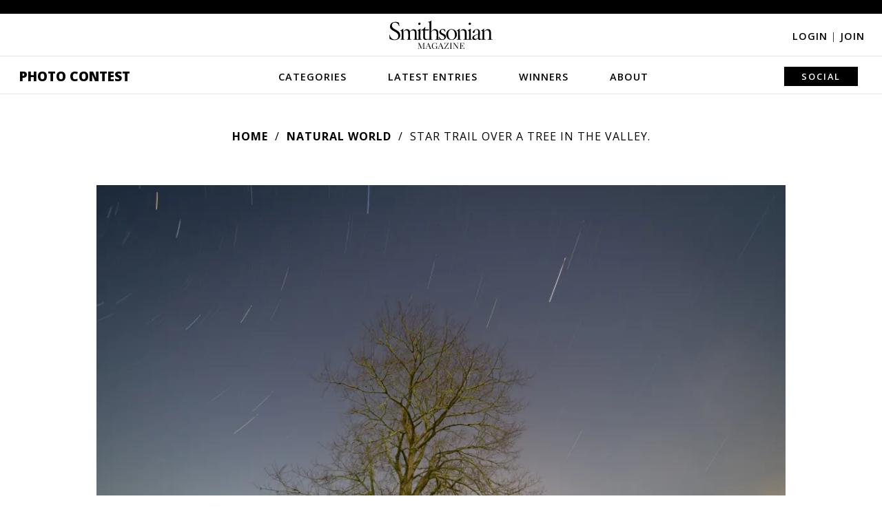

--- FILE ---
content_type: text/plain;charset=UTF-8
request_url: https://c.pub.network/v2/c
body_size: -277
content:
ddf457db-c584-42e1-9fa1-a67cd67443b5

--- FILE ---
content_type: application/javascript; charset=UTF-8
request_url: https://photocontest.smithsonianmag.com/cdn-cgi/challenge-platform/scripts/jsd/main.js
body_size: 8868
content:
window._cf_chl_opt = {Huyfa0:'g'};~function(ar,aJ,al,aG,r,v,w,aQ,ap,ae,af){ar=a1,function(a2,a3,vL,an,a4,a5){for(vL={a2:341,a3:219,a4:243,a5:301,a6:212,a7:406,a8:258,a9:179,aa:298,av:181,aE:368,ak:336},an=a1,a4=a2();!![];)try{if(a5=parseInt(an(vL.a2))/1+parseInt(an(vL.a3))/2*(-parseInt(an(vL.a4))/3)+parseInt(an(vL.a5))/4*(-parseInt(an(vL.a6))/5)+parseInt(an(vL.a7))/6*(-parseInt(an(vL.a8))/7)+parseInt(an(vL.a9))/8+parseInt(an(vL.aa))/9*(parseInt(an(vL.av))/10)+-parseInt(an(vL.aE))/11*(-parseInt(an(vL.ak))/12),a5===a3)break;else a4.push(a4.shift())}catch(e){a4.push(a4.shift())}}(a0,911433),aJ=this||self,al=aJ[ar(326)],aG={},aG[ar(334)]='o',aG[ar(224)]='s',aG[ar(319)]='u',aG[ar(187)]='z',aG[ar(150)]='n',aG[ar(265)]='I',r=aG,aJ[ar(388)]=function(b,a,h,e,vj,vq,vg,ay,a2,c,k,l,m,n,q,p){if(vj={a2:410,a3:405,a4:220,a5:221,a6:223,a7:264,a8:342,a9:264,aa:342,av:307,aE:313,ak:322,az:276,aD:347,aU:373,aI:327,am:268,aT:222,aH:410,aM:206,aw:240,aY:166,aL:347},vq={a2:395,a3:244,a4:322,a5:293,a6:182},vg={a2:359,a3:407,a4:392,a5:285},ay=ar,a2={'uikZq':function(x,y){return x<y},'jaPeA':function(x,y){return x+y},'HQFGc':function(x,y){return x+y},'cQusI':function(a3,a4,a5){return a3(a4,a5)},'YYLKC':function(x,y){return x===y},'OCBlo':function(x,y){return x===y},'aHfxV':ay(vj.a2)},a===null||a===void 0)return e;for(c=u(a),b[ay(vj.a3)][ay(vj.a4)]&&(c=c[ay(vj.a5)](b[ay(vj.a3)][ay(vj.a4)](a))),c=b[ay(vj.a6)][ay(vj.a7)]&&b[ay(vj.a8)]?b[ay(vj.a6)][ay(vj.a9)](new b[(ay(vj.aa))](c)):function(f,aB,g){for(aB=ay,f[aB(vq.a2)](),g=0;a2[aB(vq.a3)](g,f[aB(vq.a4)]);f[g]===f[g+1]?f[aB(vq.a5)](a2[aB(vq.a6)](g,1),1):g+=1);return f}(c),k='nAsAaAb'.split('A'),k=k[ay(vj.av)][ay(vj.aE)](k),l=0;l<c[ay(vj.ak)];l++){n=(m=c[l],a2[ay(vj.az)](h,m));try{q=a[m],p=a2[ay(vj.aD)](t,b,q),k(p)?(m=+q,m='s'===p&&a2[ay(vj.aU)](m,m),a2[ay(vj.aI)](n,ay(vj.am))?d(n,p):m||d(n,q)):d(n,p)}catch(f){a2[ay(vj.aT)]!==ay(vj.aH)?(a7(),a8[ay(vj.aM)]!==ay(vj.aw)&&(aE[ay(vj.aY)]=ak,az())):a2[ay(vj.aL)](d,n,'i')}}return e;function d(f,g,au){au=ay,Object[au(vg.a2)][au(vg.a3)][au(vg.a4)](e,g)||(e[g]=[]),e[g][au(vg.a5)](f)}},v=ar(228)[ar(344)](';'),w=v[ar(307)][ar(313)](v),aJ[ar(337)]=function(b,a,vO,aS,a2,h,e,d,c,k,l){for(vO={a2:271,a3:332,a4:151,a5:322,a6:200,a7:231,a8:387,a9:151,aa:322,av:328,aE:289,ak:209,az:285,aD:328,aU:161,aI:285,am:260,aT:285,aH:173,aM:196},aS=ar,a2={'KSETt':function(x,y){return y==x},'uHIxa':function(x,y){return x>y},'IhKKq':function(x,y){return x<y},'vGCtW':aS(vO.a2),'TINGb':function(x,y){return x===y},'qfqjC':function(x,y){return y!==x},'HsZai':function(a3,a4){return a3(a4)}},h=Object[aS(vO.a3)](a),e=0;a2[aS(vO.a4)](e,h[aS(vO.a5)]);e++)if(a2[aS(vO.a6)]!==aS(vO.a7)){for(d=h[e],c=a2[aS(vO.a8)](d,'f')?'N':d,c=b[c]||(b[c]=[]),d=a[d],k=0;a2[aS(vO.a9)](k,d[aS(vO.aa)]);a2[aS(vO.av)](aS(vO.aE),aS(vO.aE))?(l=d[k],c[aS(vO.ak)](l)!==-1||w(l)||c[aS(vO.az)]('o.'+l)):(l=d[k],a2[aS(vO.aD)](c[aS(vO.ak)](l),-1)||a2[aS(vO.aU)](w,l)||c[aS(vO.aI)]('o.'+l)),k++);}else{for(d=1,c=0;c<e;a=d|a<<1,a2[aS(vO.am)](b,g-1)?(b=0,f[aS(vO.aT)](l(a)),a=0):b++,d=0,c++);for(d=h[aS(vO.aH)](0),c=0;a2[aS(vO.aM)](16,c);a=d&1|a<<1.96,g-1==b?(b=0,f[aS(vO.az)](l(a)),a=0):b++,d>>=1,c++);}};const ai=30;aQ=null,ap=aN(aJ[ar(295)]&&aJ[ar(295)].i),ae=aA(),af=function(k6,k5,k4,k1,EP,Ed,vv,a3,v,w,a4){return k6={a2:325,a3:376,a4:218,a5:277,a6:152,a7:171,a8:297,a9:375},k5={a2:183,a3:230,a4:229,a5:369,a6:280,a7:230,a8:367,a9:366,aa:356,av:346,aE:391,ak:230,az:345,aD:285,aU:362,aI:402,am:367,aT:321,aH:349,aM:346,aw:249,aY:254,aL:378,ax:216,k6:343,k7:157,k8:285},k4={a2:186,a3:152,a4:322,a5:285,a6:305,a7:173,a8:294,a9:247,aa:251},k1={a2:165},EP={a2:370,a3:334,a4:318,a5:322,a6:157,a7:359,a8:407,a9:392,aa:180,av:221,aE:332,ak:188,az:359,aD:392,aU:173,aI:389,am:376,aT:275,aH:280,aM:285,aw:173,aY:153,aL:285,ax:250,EX:335,k0:259,k1:288,k2:214,k3:173,k4:165,k5:285,k6:266,k7:185,k8:365,k9:192,ka:330,kv:324,kE:213,kk:329,kz:230,kD:165,kU:249,kI:230,km:331,kT:361,kH:407,kM:392,kw:153,kY:173,kL:318,kx:400,kh:173,kJ:288,kl:194,kG:285,kt:160,ki:401,kQ:285,kp:363,kZ:367,kN:351,kg:155,kq:230,kj:285,kc:183,kK:183,kC:216},Ed={a2:178,a3:157},vv=ar,a3={'GlLZq':vv(k6.a2),'cEoXP':function(x,y){return x===y},'yJdHd':function(x,y){return y==x},'yIZwn':vv(k6.a3),'EXHad':function(x,y){return x<y},'BdhZY':function(x,y){return x>y},'xSgkl':function(x,y){return y!==x},'ZDxkn':function(x,y){return x<<y},'bgNhG':function(a5,a6){return a5(a6)},'FYMrC':function(x,y){return y|x},'NJoku':function(x,y){return x-y},'aYXTZ':function(a5,a6){return a5(a6)},'ToLOH':function(x,y){return y!==x},'ufmAJ':function(x,y){return x-y},'FTquk':function(x,y){return x==y},'fpGXZ':vv(k6.a4),'Ovzur':vv(k6.a5),'cKNqd':function(x,y){return x>y},'WMMvg':function(x,y){return x&y},'DDGqS':function(a5,a6){return a5(a6)},'JgAOZ':vv(k6.a6),'sexUT':function(x,y){return x==y},'LanKZ':function(x,y){return y*x},'yGDrY':function(x,y){return x==y},'qvJMT':function(a5,a6){return a5(a6)},'MAkAB':function(x,y){return x<y},'VZSHs':function(a5,a6){return a5(a6)},'CAeYb':function(x,y){return x!=y},'pXTCy':vv(k6.a7),'qutMj':function(a5,a6){return a5(a6)},'GpuOA':function(x,y){return x*y},'fPspO':function(x,y){return x<y},'gisgJ':function(a5,a6){return a5(a6)},'hrxBN':function(x,y){return x+y}},v=String[vv(k6.a8)],w={'h':function(r){return null==r?'':w.g(r,6,function(g,vE){return vE=a1,a3[vE(Ed.a2)][vE(Ed.a3)](g)})},'g':function(r,g,l,EF,vk,a5,c,q,u,h,n,t,e,f,a,b,k,m,p,d,a9){if(EF={a2:389},vk=vv,a5={'ApwWM':vk(EP.a2),'umXmO':function(x,y,vz){return vz=vk,a3[vz(EF.a2)](x,y)},'ldqzb':vk(EP.a3)},a3[vk(EP.a4)](null,r))return'';for(q={},u={},h='',n=2,t=3,e=2,f=[],a=0,b=0,k=0;k<r[vk(EP.a5)];k+=1)if(m=r[vk(EP.a6)](k),Object[vk(EP.a7)][vk(EP.a8)][vk(EP.a9)](q,m)||(q[m]=t++,u[m]=!0),p=h+m,Object[vk(EP.a7)][vk(EP.a8)][vk(EP.a9)](q,p))h=p;else if(vk(EP.aa)!==vk(EP.aa)){for(a=[];null!==b;a=a[vk(EP.av)](a4[vk(EP.aE)](b)),b=a5[vk(EP.ak)](b));return a}else{if(Object[vk(EP.az)][vk(EP.a8)][vk(EP.aD)](u,h)){if(256>h[vk(EP.aU)](0)){if(a3[vk(EP.aI)](vk(EP.am),a3[vk(EP.aT)])){for(c=0;a3[vk(EP.aH)](c,e);a<<=1,g-1==b?(b=0,f[vk(EP.aM)](l(a)),a=0):b++,c++);for(d=h[vk(EP.aw)](0),c=0;a3[vk(EP.aY)](8,c);a=1.12&d|a<<1,g-1==b?(b=0,f[vk(EP.aL)](l(a)),a=0):b++,d>>=1,c++);}else d(n,'i')}else if(a3[vk(EP.ax)](vk(EP.EX),vk(EP.k0))){for(d=1,c=0;c<e;a=a3[vk(EP.k1)](a,1)|d,b==g-1?(b=0,f[vk(EP.aL)](a3[vk(EP.k2)](l,a)),a=0):b++,d=0,c++);for(d=h[vk(EP.k3)](0),c=0;16>c;a=a3[vk(EP.k4)](a<<1.51,d&1),b==g-1?(b=0,f[vk(EP.k5)](l(a)),a=0):b++,d>>=1,c++);}else a9={},a9[vk(EP.k6)]=a5[vk(EP.k7)],a9[vk(EP.k8)]=a6.r,a9[vk(EP.k9)]=vk(EP.ka),a9[vk(EP.kv)]=a7,a5[vk(EP.kE)][vk(EP.kk)](a9,'*');n--,0==n&&(n=Math[vk(EP.kz)](2,e),e++),delete u[h]}else for(d=q[h],c=0;c<e;a=a3[vk(EP.kD)](a<<1.7,d&1),b==a3[vk(EP.kU)](g,1)?(b=0,f[vk(EP.aM)](l(a)),a=0):b++,d>>=1,c++);h=(n--,0==n&&(n=Math[vk(EP.kI)](2,e),e++),q[p]=t++,a3[vk(EP.km)](String,m))}if(a3[vk(EP.kT)]('',h)){if(Object[vk(EP.az)][vk(EP.kH)][vk(EP.kM)](u,h)){if(a3[vk(EP.kw)](256,h[vk(EP.kY)](0))){for(c=0;c<e;a<<=1,a3[vk(EP.kL)](b,a3[vk(EP.kx)](g,1))?(b=0,f[vk(EP.aL)](a3[vk(EP.km)](l,a)),a=0):b++,c++);for(d=h[vk(EP.kh)](0),c=0;8>c;a=a3[vk(EP.kJ)](a,1)|d&1,a3[vk(EP.kl)](b,a3[vk(EP.kU)](g,1))?(b=0,f[vk(EP.kG)](l(a)),a=0):b++,d>>=1,c++);}else if(a3[vk(EP.kt)]!==a3[vk(EP.ki)]){for(d=1,c=0;c<e;a=d|a<<1,b==g-1?(b=0,f[vk(EP.kQ)](l(a)),a=0):b++,d=0,c++);for(d=h[vk(EP.kY)](0),c=0;a3[vk(EP.kp)](16,c);a=a<<1.88|a3[vk(EP.kZ)](d,1),b==a3[vk(EP.kU)](g,1)?(b=0,f[vk(EP.aM)](a3[vk(EP.k2)](l,a)),a=0):b++,d>>=1,c++);}else{if(!av())return![];if(aE&&a5[vk(EP.kN)](typeof ak,a5[vk(EP.kg)])&&az.i!==aD){const aa=aH(aM.i);if(aw!==aa)return aL=aa,!![]}return![]}n--,0==n&&(n=Math[vk(EP.kq)](2,e),e++),delete u[h]}else for(d=q[h],c=0;c<e;a=a<<1.58|1.23&d,b==g-1?(b=0,f[vk(EP.kj)](a3[vk(EP.kc)](l,a)),a=0):b++,d>>=1,c++);n--,0==n&&e++}for(d=2,c=0;c<e;a=d&1.27|a<<1,b==g-1?(b=0,f[vk(EP.kj)](a3[vk(EP.kK)](l,a)),a=0):b++,d>>=1,c++);for(;;)if(a<<=1,b==g-1){f[vk(EP.kQ)](a3[vk(EP.km)](l,a));break}else b++;return f[vk(EP.kC)]('')},'j':function(r,k3,vU,a5){if(k3={a2:173},vU=vv,a5={'drWSy':function(a6,a7){return a6(a7)},'DqMHz':function(x,y){return x>y},'AkbyH':function(x,y,vD){return vD=a1,a3[vD(k1.a2)](x,y)},'zvmfb':function(x,y){return y&x}},a3[vU(k4.a2)]===vU(k4.a3))return null==r?'':''==r?null:w.i(r[vU(k4.a4)],32768,function(g,vI){return vI=vU,r[vI(k3.a2)](g)});else{for(c=0;c<e;a<<=1,b==g-1?(b=0,f[vU(k4.a5)](a5[vU(k4.a6)](l,a)),a=0):b++,c++);for(d=h[vU(k4.a7)](0),c=0;a5[vU(k4.a8)](8,c);a=a5[vU(k4.a9)](a<<1.49,a5[vU(k4.aa)](d,1)),g-1==b?(b=0,f[vU(k4.a5)](a5[vU(k4.a6)](l,a)),a=0):b++,d>>=1,c++);}},'i':function(r,g,l,vm,c,q,u,h,n,t,e,f,a,b,k,m,d,p){for(vm=vv,c=[],q=4,u=4,h=3,n=[],f=a3[vm(k5.a2)](l,0),a=g,b=1,t=0;3>t;c[t]=t,t+=1);for(k=0,m=Math[vm(k5.a3)](2,2),e=1;e!=m;p=a&f,a>>=1,a3[vm(k5.a4)](0,a)&&(a=g,f=l(b++)),k|=a3[vm(k5.a5)](a3[vm(k5.a6)](0,p)?1:0,e),e<<=1);switch(k){case 0:for(k=0,m=Math[vm(k5.a7)](2,8),e=1;m!=e;p=a3[vm(k5.a8)](f,a),a>>=1,a3[vm(k5.a9)](0,a)&&(a=g,f=a3[vm(k5.aa)](l,b++)),k|=a3[vm(k5.a5)](a3[vm(k5.av)](0,p)?1:0,e),e<<=1);d=a3[vm(k5.aE)](v,k);break;case 1:for(k=0,m=Math[vm(k5.ak)](2,16),e=1;a3[vm(k5.az)](e,m);p=f&a,a>>=1,a==0&&(a=g,f=l(b++)),k|=(0<p?1:0)*e,e<<=1);d=v(k);break;case 2:return''}for(t=c[3]=d,n[vm(k5.aD)](d);;)if(vm(k5.aU)===a3[vm(k5.aI)])a5(a6,a7);else{if(b>r)return'';for(k=0,m=Math[vm(k5.a3)](2,h),e=1;m!=e;p=a3[vm(k5.am)](f,a),a>>=1,a==0&&(a=g,f=l(b++)),k|=a3[vm(k5.a5)](a3[vm(k5.a6)](0,p)?1:0,e),e<<=1);switch(d=k){case 0:for(k=0,m=Math[vm(k5.a3)](2,8),e=1;e!=m;p=f&a,a>>=1,0==a&&(a=g,f=a3[vm(k5.aT)](l,b++)),k|=a3[vm(k5.aH)](a3[vm(k5.aM)](0,p)?1:0,e),e<<=1);c[u++]=v(k),d=a3[vm(k5.aw)](u,1),q--;break;case 1:for(k=0,m=Math[vm(k5.a7)](2,16),e=1;e!=m;p=f&a,a>>=1,0==a&&(a=g,f=l(b++)),k|=(a3[vm(k5.aY)](0,p)?1:0)*e,e<<=1);c[u++]=a3[vm(k5.aL)](v,k),d=u-1,q--;break;case 2:return n[vm(k5.ax)]('')}if(a3[vm(k5.a4)](0,q)&&(q=Math[vm(k5.a3)](2,h),h++),c[d])d=c[d];else if(u===d)d=a3[vm(k5.k6)](t,t[vm(k5.k7)](0));else return null;n[vm(k5.k8)](d),c[u++]=t+d[vm(k5.k7)](0),q--,t=d,q==0&&(q=Math[vm(k5.a7)](2,h),h++)}}},a4={},a4[vv(k6.a9)]=w.h,a4}(),aR();function aA(Eh,v9){return Eh={a2:239},v9=ar,crypto&&crypto[v9(Eh.a2)]?crypto[v9(Eh.a2)]():''}function ag(){return ap>0}function u(b,vG,as,a3,a4,a){for(vG={a2:333,a3:221,a4:332,a5:188},as=ar,a3={},a3[as(vG.a2)]=function(x,y){return x!==y},a4=a3,a=[];a4[as(vG.a2)](b,null);a=a[as(vG.a3)](Object[as(vG.a4)](b)),b=Object[as(vG.a5)](b));return a}function t(b,a,vJ,ao,a3,a4,h){if(vJ={a2:269,a3:352,a4:338,a5:334,a6:409,a7:299,a8:409,a9:223,aa:217,av:223,aE:299,ak:236,az:359,aD:323,aU:392,aI:209},ao=ar,a3={},a3[ao(vJ.a2)]=function(x,y){return y==x},a3[ao(vJ.a3)]=ao(vJ.a4),a4=a3,null==a)return void 0===a?'u':'x';if(h=typeof a,h===ao(vJ.a5)&&typeof a[ao(vJ.a6)]===ao(vJ.a7))try{return a[ao(vJ.a8)](function(){}),'p'}catch(e){}return b[ao(vJ.a9)][ao(vJ.aa)](a)?'a':a===b[ao(vJ.av)]?'C':a===!0?'T':!1===a?'F':a4[ao(vJ.a2)](h,ao(vJ.aE))?a instanceof b[ao(vJ.ak)]&&b[ao(vJ.ak)][ao(vJ.az)][ao(vJ.aD)][ao(vJ.aU)](a)[ao(vJ.aI)](a4[ao(vJ.a3)])>0?'N':'f':r[h]||'?'}function at(vn,ad,a4,a5,a6,a7,a8,a9){a4=(vn={a2:384,a3:172,a4:279,a5:163,a6:315,a7:241,a8:248,a9:154,aa:383,av:396,aE:201,ak:167,az:164,aD:215,aU:208,aI:211,am:198,aT:396,aH:348,aM:296,aw:360,aY:409},ad=ar,{'cPjYc':ad(vn.a2),'Gyhpo':function(aa,av,aE,ak,az){return aa(av,aE,ak,az)},'EtwJw':function(aa,av,aE,ak,az){return aa(av,aE,ak,az)},'iNzTA':ad(vn.a3),'ubRcw':ad(vn.a4),'gvVJH':ad(vn.a5)});try{return a5=al[ad(vn.a6)](ad(vn.a7)),a5[ad(vn.a8)]=a4[ad(vn.a9)],a5[ad(vn.aa)]='-1',al[ad(vn.av)][ad(vn.aE)](a5),a6=a5[ad(vn.ak)],a7={},a7=a4[ad(vn.az)](tKaHa8,a6,a6,'',a7),a7=a4[ad(vn.az)](tKaHa8,a6,a6[ad(vn.aD)]||a6[ad(vn.aU)],'n.',a7),a7=a4[ad(vn.aI)](tKaHa8,a6,a5[a4[ad(vn.am)]],'d.',a7),al[ad(vn.aT)][ad(vn.aH)](a5),a8={},a8.r=a7,a8.e=null,a8}catch(e){return a4[ad(vn.aM)]===a4[ad(vn.aw)]?(a[ad(vn.aY)](function(){}),'p'):(a9={},a9.r={},a9.e=e,a9)}}function aV(a2,a3,Ex,EL,EY,EM,v4,a4,a5,a6,a7){Ex={a2:381,a3:379,a4:176,a5:355,a6:273,a7:295,a8:372,a9:261,aa:270,av:309,aE:253,ak:314,az:314,aD:408,aU:393,aI:371,am:267,aT:263,aH:272,aM:353,aw:385,aY:199,aL:199,ax:267,Eh:191,EJ:304,El:375,EG:377},EL={a2:175,a3:242,a4:189,a5:235},EY={a2:203,a3:350,a4:311,a5:233,a6:358,a7:255,a8:354,a9:340,aa:322,av:168,aE:173,ak:174,az:282,aD:285,aU:173,aI:190,am:158,aT:316,aH:285,aM:287,aw:403,aY:292,aL:285,ax:230,EL:397,Ex:207,Eh:381,EJ:263,El:193},EM={a2:300},v4=ar,a4={'iXTJw':v4(Ex.a2),'MlLSA':function(x,y){return x==y},'DqKFa':function(x,y){return x-y},'fWZHe':function(x,y){return x|y},'KGItG':function(x,y){return x&y},'ZLVUB':function(x,y){return x<<y},'hMhcH':function(a8,a9){return a8(a9)},'opUOa':function(x,y){return x|y},'gitHY':function(x,y){return y&x},'JETvu':function(x,y){return x<y},'ZEQCc':function(x,y){return x!==y},'yOUPz':v4(Ex.a3),'PLtFK':function(x,y){return x>y},'cuOgq':function(a8,a9,aa){return a8(a9,aa)},'PTtVx':v4(Ex.a4),'JkAHP':v4(Ex.a5),'IfNfY':v4(Ex.a6),'htwhW':function(x,y){return x+y},'uUqFF':function(a8){return a8()}},a5=aJ[v4(Ex.a7)],console[v4(Ex.a8)](aJ[v4(Ex.a9)]),a6=new aJ[(v4(Ex.aa))](),a6[v4(Ex.av)](v4(Ex.aE),a4[v4(Ex.ak)](a4[v4(Ex.az)](v4(Ex.aD),aJ[v4(Ex.a9)][v4(Ex.aU)])+v4(Ex.aI),a5.r)),a5[v4(Ex.am)]&&(a6[v4(Ex.a2)]=5e3,a6[v4(Ex.aT)]=function(v5){v5=v4,a3(a4[v5(EM.a2)])}),a6[v4(Ex.aH)]=function(Ew,v6,a8,a9,d){if(Ew={a2:381},v6=v4,a6[v6(EY.a2)]>=200&&a4[v6(EY.a3)](a6[v6(EY.a2)],300)){if(a4[v6(EY.a4)](v6(EY.a5),v6(EY.a6))){try{if(a4[v6(EY.a7)]===a4[v6(EY.a7)])a9=a6[v6(EY.a8)],a9&&a4[v6(EY.a9)](a9[v6(EY.aa)],0)&&(a8=JSON[v6(EY.av)](a9));else{if(256>h[v6(EY.aE)](0)){for(c=0;c<e;a<<=1,a4[v6(EY.ak)](b,a4[v6(EY.az)](g,1))?(b=0,f[v6(EY.aD)](l(a)),a=0):b++,c++);for(d=h[v6(EY.aU)](0),c=0;8>c;a=a4[v6(EY.aI)](a<<1,a4[v6(EY.am)](d,1)),a4[v6(EY.ak)](b,g-1)?(b=0,f[v6(EY.aD)](l(a)),a=0):b++,d>>=1,c++);}else{for(d=1,c=0;c<e;a=a4[v6(EY.aI)](a4[v6(EY.aT)](a,1),d),b==g-1?(b=0,f[v6(EY.aH)](a4[v6(EY.aM)](l,a)),a=0):b++,d=0,c++);for(d=h[v6(EY.aE)](0),c=0;16>c;a=a4[v6(EY.aw)](a<<1,a4[v6(EY.aY)](d,1)),g-1==b?(b=0,f[v6(EY.aL)](l(a)),a=0):b++,d>>=1,c++);}n--,0==n&&(n=a3[v6(EY.ax)](2,e),e++),delete u[h]}}catch(e){}a4[v6(EY.EL)](a3,v6(EY.Ex),a8)}else a5[v6(EY.Eh)]=5e3,a6[v6(EY.EJ)]=function(v7){v7=v6,a8(v7(Ew.a2))}}else a4[v6(EY.aM)](a3,a4[v6(EY.El)]+a6[v6(EY.a2)])},a6[v4(Ex.aM)]=function(v8){v8=v4,v8(EL.a2)!==a4[v8(EL.a3)]?a3(a4[v8(EL.a4)]):a4(v8(EL.a5),a5.e)},a7={'t':aK(),'lhr':al[v4(Ex.aw)]&&al[v4(Ex.aw)][v4(Ex.aY)]?al[v4(Ex.aw)][v4(Ex.aL)]:'','api':a5[v4(Ex.ax)]?!![]:![],'c':a4[v4(Ex.Eh)](ag),'payload':a2},a6[v4(Ex.EJ)](af[v4(Ex.El)](JSON[v4(Ex.EG)](a7)))}function a1(a,v,E,k){return a=a-150,E=a0(),k=E[a],k}function aj(E0,v0,a2){if(E0={a2:308,a3:245},v0=ar,a2={'DXmNh':function(a3,a4,a5){return a3(a4,a5)},'Kabmv':function(x,y){return x*y}},clearTimeout(aQ),!ag())return;aQ=a2[v0(E0.a2)](setTimeout,function(){aZ()},a2[v0(E0.a3)](ap,1e3))}function aC(E6,v3,a3,a4,a5,a6,a7){return E6={a2:281,a3:252,a4:390,a5:281,a6:278},v3=ar,a3={},a3[v3(E6.a2)]=function(x,y){return x/y},a3[v3(E6.a3)]=function(x,y){return x>y},a4=a3,a5=3600,a6=aK(),a7=Math[v3(E6.a4)](a4[v3(E6.a5)](Date[v3(E6.a6)](),1e3)),a4[v3(E6.a3)](a7-a6,a5)?![]:!![]}function aZ(a2,vy,vs,ab,a3,a4){vy={a2:235,a3:310,a4:204,a5:162},vs={a2:299},ab=ar,a3={'nRneC':function(a5){return a5()},'IYLNN':function(a5,a6,a7){return a5(a6,a7)},'uMTTl':ab(vy.a2)},aj(),a4=a3[ab(vy.a3)](at),aV(a4.r,function(a5,a6,aF){if(aF=ab,a6){const a7=aq(a6);a7&&aj()}typeof a2===aF(vs.a2)&&a2(a5)}),a4.e&&a3[ab(vy.a4)](aO,a3[ab(vy.a5)],a4.e)}function aq(a3,vb,aX,a4,a5){if(vb={a2:290,a3:177,a4:291,a5:398,a6:334,a7:306,a8:291,a9:177,aa:398,av:306,aE:290},aX=ar,a4={},a4[aX(vb.a2)]=function(x,y){return y!==x},a4[aX(vb.a3)]=aX(vb.a4),a4[aX(vb.a5)]=aX(vb.a6),a4[aX(vb.a7)]=function(x,y){return y!==x},a5=a4,!ag())return a5[aX(vb.a2)](aX(vb.a8),a5[aX(vb.a9)])?void 0:![];if(a3&&typeof a3===a5[aX(vb.aa)]&&a5[aX(vb.av)](a3.i,undefined)){const a7=aN(a3.i);if(a5[aX(vb.aE)](a7,ap))return ap=a7,!![]}return![]}function ac(a2,E1,v1){return E1={a2:382},v1=ar,Math[v1(E1.a2)]()<a2}function aW(a5,a6,kH,vY,a7,a8,a9,aa){if(kH={a2:262,a3:370,a4:267,a5:207,a6:266,a7:370,a8:365,a9:192,aa:213,av:329,aE:266,ak:262,az:365,aD:192,aU:330,aI:324,am:329},vY=ar,a7={},a7[vY(kH.a2)]=vY(kH.a3),a8=a7,!a5[vY(kH.a4)])return;a6===vY(kH.a5)?(a9={},a9[vY(kH.a6)]=vY(kH.a7),a9[vY(kH.a8)]=a5.r,a9[vY(kH.a9)]=vY(kH.a5),aJ[vY(kH.aa)][vY(kH.av)](a9,'*')):(aa={},aa[vY(kH.aE)]=a8[vY(kH.ak)],aa[vY(kH.az)]=a5.r,aa[vY(kH.aD)]=vY(kH.aU),aa[vY(kH.aI)]=a6,aJ[vY(kH.aa)][vY(kH.am)](aa,'*'))}function a0(kM){return kM='2FDsmPe,getOwnPropertyNames,concat,aHfxV,Array,string,zKNbK6,NBeO0,PTBHb,_cf_chl_opt;fIkXy0;NBXV3;bqLg3;ixmU7;lkRq8;rHKH5;yZqJW8;oMHJ9;ingj4;kZDfP7;rGhOM8;wtuTv9;tKaHa8;oZqZw9;CbEkU5;DWVYr1,sexUT,pow,IsAkg,etscg0,VyLtt,fFAdy,error on cf_chl_props,Function,LkKec,ffFzv,randomUUID,loading,iframe,JkAHP,5322039ZNifcw,uikZq,Kabmv,ErMrk,AkbyH,style,NJoku,xSgkl,zvmfb,fSkDA,POST,fPspO,yOUPz,RsmiY1,WYjcC,868GHvUOO,YAclx,KSETt,_cf_chl_opt,iJpBu,ontimeout,from,bigint,source,api,d.cookie,MtemP,XMLHttpRequest,sQzdT,onload,xhr-error,3|5|6|4|1|0|2|7,yIZwn,HQFGc,SZzGv,now,Xlaog,EXHad,CGfhs,DqKFa,EkvLq,mLRoO,push,NyDhA,hMhcH,ZDxkn,eRLxp,KNvQA,MfbKe,gitHY,splice,DqMHz,__CF$cv$params,ubRcw,fromCharCode,45HtxWQm,function,iXTJw,4658348yBJAlW,oVFw7,/b/ov1/0.92501084391053:1770142237:c5nvOo01MKkVxRlXp7aQVDQCGH3k1vpqJ08QXe6oF0w/,send,drWSy,ovfyB,includes,DXmNh,open,nRneC,ZEQCc,Dihse,bind,htwhW,createElement,ZLVUB,ruLKc,yJdHd,undefined,addEventListener,qutMj,length,toString,detail,43$V7tiJk9dj+y1oGeM0WCUIXxAYwaTlg8pZ6-PDuO2zvqKsHBf5bnQSERFmcLNhr,document,OCBlo,qfqjC,postMessage,error,aYXTZ,keys,JdcsT,object,CFhJs,24lluxcI,oZqZw9,[native code],XVvSy,PLtFK,1345456JACkms,Set,hrxBN,split,CAeYb,MAkAB,cQusI,removeChild,GpuOA,JETvu,umXmO,ApljJ,onerror,responseText,DphqG,qvJMT,JfdiF,GsXMW,prototype,gvVJH,ToLOH,wFxug,cKNqd,ZcqpC,sid,yGDrY,WMMvg,14009699HcYogo,LanKZ,cloudflare-invisible,/jsd/oneshot/b765a3d01eac/0.92501084391053:1770142237:c5nvOo01MKkVxRlXp7aQVDQCGH3k1vpqJ08QXe6oF0w/,log,YYLKC,errorInfoObject,wmkL,DpzJx,stringify,gisgJ,DqVxM,VDiPN,timeout,random,tabIndex,display: none,location,DOMContentLoaded,TINGb,tKaHa8,cEoXP,floor,VZSHs,call,Huyfa0,JclPm,sort,body,cuOgq,QOKnX,kWyne,ufmAJ,Ovzur,pXTCy,opUOa,djXF2,Object,76392scKUNB,hasOwnProperty,/cdn-cgi/challenge-platform/h/,catch,dzHPN,number,IhKKq,cpait,BdhZY,cPjYc,ldqzb,IWjXX9,charAt,KGItG,jsd,fpGXZ,HsZai,uMTTl,lKveJ,Gyhpo,FYMrC,onreadystatechange,contentWindow,parse,egmbA,chctx,mQHRW,contentDocument,charCodeAt,MlLSA,KXvBX,http-code:,ZXDQa,GlLZq,7860896RORQVX,DUAYv,1107030UDBVsB,jaPeA,DDGqS,gBmJI,ApwWM,JgAOZ,symbol,getPrototypeOf,IfNfY,fWZHe,uUqFF,event,PTtVx,FTquk,eJTNY9,uHIxa,qhegk,iNzTA,href,vGCtW,appendChild,MiVES,status,IYLNN,OvkjZ,readyState,success,navigator,indexOf,/invisible/jsd,EtwJw,5IMwsjJ,parent,bgNhG,clientInformation,join,isArray,eMYjH'.split(','),a0=function(){return kM},a0()}function aO(a6,a7,El,va,a8,a9,aa,av,aE,ak,az,aD,aU,aI,am,aT){if(El={a2:184,a3:253,a4:357,a5:408,a6:197,a7:303,a8:226,a9:156,aa:274,av:344,aE:263,ak:381,az:232,aD:261,aU:195,aI:261,am:195,aT:256,aH:256,aM:404,aw:261,aY:225,aL:302,ax:295,EG:309,Et:357,Ei:393,EQ:197,Ep:210,EZ:270,EN:374,Eg:170,Eq:266,Ej:159,Ec:304,EK:375},va=ar,a8={},a8[va(El.a2)]=va(El.a3),a8[va(El.a4)]=va(El.a5),a8[va(El.a6)]=va(El.a7),a9=a8,!ac(0))return![];av=(aa={},aa[va(El.a8)]=a6,aa[va(El.a9)]=a7,aa);try{for(aE=va(El.aa)[va(El.av)]('|'),ak=0;!![];){switch(aE[ak++]){case'0':am[va(El.aE)]=function(){};continue;case'1':am[va(El.ak)]=2500;continue;case'2':aD=(az={},az[va(El.az)]=aJ[va(El.aD)][va(El.az)],az[va(El.aU)]=aJ[va(El.aI)][va(El.am)],az[va(El.aT)]=aJ[va(El.aD)][va(El.aH)],az[va(El.aM)]=aJ[va(El.aw)][va(El.aY)],az[va(El.aL)]=ae,az);continue;case'3':aU=aJ[va(El.ax)];continue;case'4':am[va(El.EG)](a9[va(El.a2)],aI);continue;case'5':aI=a9[va(El.Et)]+aJ[va(El.aw)][va(El.Ei)]+a9[va(El.EQ)]+aU.r+va(El.Ep);continue;case'6':am=new aJ[(va(El.EZ))]();continue;case'7':aT={},aT[va(El.EN)]=av,aT[va(El.Eg)]=aD,aT[va(El.Eq)]=va(El.Ej),am[va(El.Ec)](af[va(El.EK)](aT));continue}break}}catch(e){}}function aN(a3,vu,aP,a4,a5){return vu={a2:205,a3:150},aP=ar,a4={},a4[aP(vu.a2)]=aP(vu.a3),a5=a4,typeof a3===a5[aP(vu.a2)]&&a3>=ai?a3:0}function aK(E3,v2,a2,a3){return E3={a2:295,a3:390,a4:399},v2=ar,a2={'kWyne':function(a4,a5){return a4(a5)}},a3=aJ[v2(E3.a2)],Math[v2(E3.a3)](+a2[v2(E3.a4)](atob,a3.t))}function aR(kT,km,kz,vT,a2,a3,a4,a5,a6){if(kT={a2:257,a3:240,a4:364,a5:238,a6:386,a7:295,a8:284,a9:317,aa:206,av:240,aE:246,ak:234,az:227,aD:285,aU:173,aI:320,am:320,aT:312,aH:166},km={a2:206,a3:169,a4:317,a5:286,a6:202,a7:166,a8:237},kz={a2:394,a3:339,a4:257,a5:380},vT=ar,a2={'VDiPN':function(a7,a8){return a7(a8)},'JclPm':function(x,y){return x===y},'XVvSy':vT(kT.a2),'PTBHb':function(x,y){return x<<y},'EkvLq':function(a7,a8){return a7(a8)},'egmbA':vT(kT.a3),'ruLKc':function(x,y){return y!==x},'NyDhA':vT(kT.a4),'mLRoO':function(a7){return a7()},'ErMrk':vT(kT.a5),'Dihse':vT(kT.a6)},a3=aJ[vT(kT.a7)],!a3)return;if(!a2[vT(kT.a8)](aC))return;if(a4=![],a5=function(vH){if(vH=vT,!a4){if(a2[vH(kz.a2)](a2[vH(kz.a3)],vH(kz.a4))){if(a4=!![],!aC())return;aZ(function(a7){aW(a3,a7)})}else{const a8=a2[vH(kz.a5)](a6,a7.i);if(a8!==a8)return aa=a8,!![]}}},a2[vT(kT.a9)](al[vT(kT.aa)],vT(kT.av))){if(a2[vT(kT.aE)]===vT(kT.ak)){for(d=1,c=0;c<e;a=a2[vT(kT.az)](a,1)|d,g-1==b?(b=0,f[vT(kT.aD)](l(a)),a=0):b++,d=0,c++);for(d=h[vT(kT.aU)](0),c=0;16>c;a=1.96&d|a<<1,g-1==b?(b=0,f[vT(kT.aD)](l(a)),a=0):b++,d>>=1,c++);}else a5()}else aJ[vT(kT.aI)]?al[vT(kT.am)](a2[vT(kT.aT)],a5):(a6=al[vT(kT.aH)]||function(){},al[vT(kT.aH)]=function(kU,vw,a8){if(kU={a2:283},vw=vT,a8={'LkKec':function(a9,aa,vM){return vM=a1,a2[vM(kU.a2)](a9,aa)}},a6(),al[vw(km.a2)]!==a2[vw(km.a3)]){if(a2[vw(km.a4)](a2[vw(km.a5)],vw(km.a6)))al[vw(km.a7)]=a6,a5();else{if(a7=!![],!a8())return;a8[vw(km.a8)](a9,function(aD){aE(ak,aD)})}}})}}()

--- FILE ---
content_type: text/plain;charset=UTF-8
request_url: https://c.pub.network/v2/c
body_size: -118
content:
1d1f463e-6639-45f9-a664-644ffdf73bfd